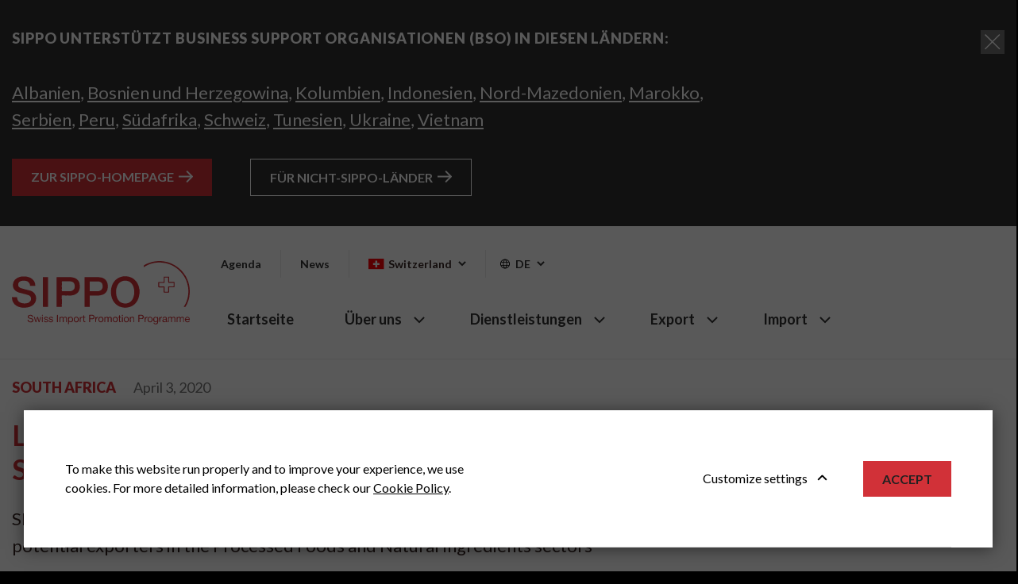

--- FILE ---
content_type: text/html; charset=UTF-8
request_url: https://www.sippo.ch/de/news/launch-of-new-tikzn-export-market-entry-strategy-programme
body_size: 39949
content:
<!DOCTYPE html>
<html lang="de-DE">
<head>
    <meta charset="utf-8">

            


                                                                                        
    
    
    

<title>Swiss Import Promotion Programme (SIPPO)</title>

                <meta name="description" content="Ein etabliertes Mandat des Schweizerischen Staatssekretariates für Wirtschaft (SECO) im Rahmen der wirtschaftlichen Entwicklungszusammenarbeit" />
                <meta name="robots" content="index,follow" />
    
<meta name="generator" content="eZ Platform powered by Netgen">
<meta name="viewport" content="width=device-width, initial-scale=1.0, maximum-scale=2">



<link rel="home" href="/de" title="Swiss Import Promotion Programme (SIPPO) front page" />
<link rel="index" href="/de" />
<link rel="search" href="/de/content/search" title="Search Swiss Import Promotion Programme (SIPPO)" />

<link rel="icon" href="/bundles/app/images/favicon/sippo-favicon.png" type="image/x-icon" />

    
            <link rel="preconnect" href="https://fonts.googleapis.com">
<link rel="preconnect" href="https://fonts.gstatic.com" crossorigin>
<link href="https://fonts.googleapis.com/css2?family=Lato:ital,wght@0,100;0,300;0,400;0,700;0,900;1,100;1,300;1,400;1,700;1,900&display=swap" rel="stylesheet">
<link rel="stylesheet" href="https://fonts.googleapis.com/css?family=Lato:400,400i,700,900&subset=latin,latin-ext">

<link rel="stylesheet" href="/assets/app/build/app.css?v=727d888dba975a104bc7">
<link rel="stylesheet" type="text/css" href="/bundles/netgenlayouts/css/style.css?c6d3966"/>
<link rel="stylesheet" type="text/css" href="/bundles/netgenlayoutsstandard/css/style.css?e88351e"/>
    
            <script src="/assets/app/build/runtime.js?v=06797136296e5e904483"></script><script src="/assets/app/build/app.js?v=2665c7c075f40cb55c7f"></script>
<script type="text/javascript" src="/bundles/netgenlayoutsstandard/js/app.js?e88351e"></script>
    
            
    <meta name="google-site-verification" content="1USGXa7rzz_E_zpfeEyCb0MUXtalYRtR9-MvPAe0O_w" />
    
            
    
                        <meta property="og:site_name" content="Swiss Import Promotion Programme (SIPPO)" />
                                <meta property="og:type" content="article" />
                                <meta property="og:title" content="LAUNCH OF NEW TIKZN EXPORT MARKET ENTRY STRATEGY PROGRAMME" />
                                <meta property="og:description" content="SIPPO supports its partner BSO, TIKZN, with the implementation of its new programme for potential exporters in the Processed Foods and Natural Ingredients sectors" />
                                <meta property="og:image" content="https://www.sippo.ch/var/site/storage/images/sippo-south-africa/news/launch-of-new-tikzn-export-market-entry-strategy-programme/21478-1-eng-GB/launch-of-new-tikzn-export-market-entry-strategy-programme_i1200.jpg" />
                
                    <script type="text/javascript" src="https://content.jwplatform.com/libraries/gYe8hbFO.js"></script>

                                            
    <script type="text/javascript" src="https://maps.googleapis.com/maps/api/js?v=3.exp&amp;key=AIzaSyDOOotwsBJ8RqxXcM3T8G4Xc5JiRwlu9eg"></script>
        
            <noscript><iframe src="https://www.googletagmanager.com/ns.html?id=GTM\u002DN2FQPDL"
        height="0" width="0" style="display:none;visibility:hidden"></iframe></noscript>
        <script>(function(w,d,s,l,i){w[l]=w[l]||[];w[l].push({'gtm.start':
        new Date().getTime(),event:'gtm.js'});var f=d.getElementsByTagName(s)[0],
        j=d.createElement(s),dl=l!='dataLayer'?'&l='+l:'';j.async=true;j.src=
        'https://www.googletagmanager.com/gtm.js?id='+i+dl;f.parentNode.insertBefore(j,f);
        })(window,document,'script','dataLayer','GTM\u002DN2FQPDL');</script>
    
            <script type="application/ld+json">
        {
            "@context": "http://schema.org",
            "@type": "NewsArticle",
            "headline": "LAUNCH OF NEW TIKZN EXPORT MARKET ENTRY STRATEGY PROGRAMME ",
                            "datePublished": "2020-04-05",
                                    "publisher": {
                "type": "Organization",
                "name": "Swiss Import Promotion Programme (SIPPO)"
            }
        }
    </script>
</head>
<body>

    
    
<div id="page" class=" content-type-sippo_news is-headoffice" data  data-path='["1&quot;,&quot;2&quot;,&quot;531&quot;,&quot;966"]' data-maindomain="www.sippo.ch">

            
    
        
        
        
        
        
        
        
        
                            
                            
        
        
    
    <section class="floating-banner bg-darkgrey">
        <div class="container">
            <div class="content-wrapper">
                <div class="content-header">
                    <h3 class="title">
                        SIPPO UNTERSTÜTZT BUSINESS SUPPORT ORGANISATIONEN (BSO) IN DIESEN LÄNDERN:
                    </h3>
                    <button class="close-button">
                        <img src="/bundles/app/images/close.svg">
                    </button>
                </div>
                <div class="row">
                    <div class="countries col-md-9">
                                                                                                            <a href="https://www.sippo.al">Albanien</a>,                                                                                                             <a href="https://www.sippo.ba">Bosnien und Herzegowina</a>,                                                                                                             <a href="https://www.sippo.com.co">Kolumbien</a>,                                                                                                             <a href="https://www.sippo.id">Indonesien</a>,                                                                                                             <a href="https://www.sippo.mk">Nord-Mazedonien</a>,                                                                                                             <a href="https://www.sippo.ma">Marokko</a>,                                                                                                             <a href="https://www.sippo.rs">Serbien</a>,                                                                                                             <a href="https://www.sippo.pe">Peru</a>,                                                                                                             <a href="https://www.sippo.co.za">Südafrika</a>,                                                                                                             <a href="https://www.sippo.ch">Schweiz</a>,                                                                                                             <a href="https://www.sippo.tn">Tunesien</a>,                                                                                                             <a href="https://ukraine.sippo.ch">Ukraine</a>,                                                                                                             <a href="https://www.sippo.vn">Vietnam</a>                                            </div>
                </div>
                <div class="cta-block">
                    <a href="https://www.sippo.ch" class="btn btn-primary">
                        Zur SIPPO-Homepage
                    </a>
                    <a href="https://www.sippo.ch/support-for-non-sippo-countries" class="btn btn-default">
                        Für nicht-SIPPO-Länder
                    </a>
                </div>
            </div>
        </div>
    </section>
    
    
                    <header class="site-header">
    <div class="container">
        <a class="site-logo" href="/de" title="Swiss Import Promotion Programme (SIPPO)">
            <img src="/var/site/storage/original/image/1d3674ce0e54e497e7eca68100f16b91.svg" alt="Swiss Import Promotion Programme (SIPPO)" />
    </a>

            
    <div class="language-selector language-selector-mobile dropdown d-md-none">
        <img class="search" src="/bundles/app/images/globe.svg" alt="search icon">
        <a href="#lang-selector" data-toggle="" class="current-lang">
            De&nbsp;
            <img class="dropdown-arrow" src="/bundles/app/images/arrow-down-small.svg" alt="dropdown arrow">
                    </a>

        <ul class="dropdown-menu">
                            
                                                            <li><a href="https://www.sippo.ch/news/launch-of-new-tikzn-export-market-entry-strategy-programme">English</a></li>
                                                                
                                                            <li class="current"><a href="#" data-toggle="dropdown">Deutsch</a></li>
                                                        </ul>
    </div>

        <a class="mainnav-toggle" href="#">
            <span class="hamburger"></span>
        </a>
        <div class="nav-section">
            <div class="top-nav-section">
                                                <nav class="additional-navigation" role="navigation">
                    <ul class="nav navbar-nav">
                                                                    
                                                <li id="menu-item-location-id-496" class="firstli" data-location-id="496">                                    
    
    <a href="/de/agenda" class="">Agenda</a>
                        
        </li>
    
                                                            
                                                <li class="lastli" data-location-id="1608">                                    
                
    <a href="/de/news?FilterBlockAndTags%5B%5D=49" class="">News</a>
                        
        </li>
    

    </ul>

    </nav>

                                                                                        
<div class="country-switcher">
            <a href="javascript:void(0);" data-toggle=".country-switcher-box" class="current-country">
            <img class="country-flag" src="/bundles/app/images/flags/sippo_che.svg" alt="Switzerland flag">Switzerland
            <img class="dropdown-arrow" src="/bundles/app/images/arrow-down-small.svg" alt="countries dropdown arrow">
        </a>
        <div class="country-switcher-box">
        <div class="container">
            <h3>Choose your country</h3>
            <ul>
                                                        <li class="country-sippo_alb"><a href="https://www.sippo.al"><img class="country-flag" src="/bundles/app/images/flags/sippo_alb.svg" alt="Albania flag"><span>Albania</span></a></li>
                                                            <li class="country-sippo_bih"><a href="https://www.sippo.ba"><img class="country-flag" src="/bundles/app/images/flags/sippo_bih.svg" alt="Bosnia and Herzegovina flag"><span>Bosnia and Herzegovina</span></a></li>
                                                            <li class="country-sippo_col"><a href="https://www.sippo.com.co"><img class="country-flag" src="/bundles/app/images/flags/sippo_col.svg" alt="Colombia flag"><span>Colombia</span></a></li>
                                                            <li class="country-sippo_idn"><a href="https://www.sippo.id"><img class="country-flag" src="/bundles/app/images/flags/sippo_idn.svg" alt="Indonesia flag"><span>Indonesia</span></a></li>
                                                            <li class="country-sippo_mkd"><a href="https://www.sippo.mk"><img class="country-flag" src="/bundles/app/images/flags/sippo_mkd.svg" alt="North Macedonia flag"><span>North Macedonia</span></a></li>
                                                            <li class="country-sippo_mar"><a href="https://www.sippo.ma"><img class="country-flag" src="/bundles/app/images/flags/sippo_mar.svg" alt="Morocco flag"><span>Morocco</span></a></li>
                                                            <li class="country-sippo_srb"><a href="https://www.sippo.rs"><img class="country-flag" src="/bundles/app/images/flags/sippo_srb.svg" alt="Serbia flag"><span>Serbia</span></a></li>
                                                            <li class="country-sippo_per"><a href="https://www.sippo.pe"><img class="country-flag" src="/bundles/app/images/flags/sippo_per.svg" alt="Peru flag"><span>Peru</span></a></li>
                                                            <li class="country-sippo_zaf"><a href="https://www.sippo.co.za"><img class="country-flag" src="/bundles/app/images/flags/sippo_zaf.svg" alt="South Africa flag"><span>South Africa</span></a></li>
                                                            <li class="country-sippo_che"><a href="https://www.sippo.ch"><img class="country-flag" src="/bundles/app/images/flags/sippo_che.svg" alt="Switzerland flag"><span>Switzerland</span></a></li>
                                                            <li class="country-sippo_tun"><a href="https://www.sippo.tn"><img class="country-flag" src="/bundles/app/images/flags/sippo_tun.svg" alt="Tunisia flag"><span>Tunisia</span></a></li>
                                                            <li class="country-sippo_ukr"><a href="https://ukraine.sippo.ch"><img class="country-flag" src="/bundles/app/images/flags/sippo_ukr.svg" alt="Ukraine flag"><span>Ukraine</span></a></li>
                                                            <li class="country-sippo_vnm"><a href="https://www.sippo.vn"><img class="country-flag" src="/bundles/app/images/flags/sippo_vnm.svg" alt="Vietnam flag"><span>Vietnam</span></a></li>
                                </ul>
        </div>
    </div>
</div>
                    
    <div class="language-selector dropdown d-none d-md-flex">
        <img class="search" src="/bundles/app/images/globe.svg" alt="search icon">
        <a href="#lang-selector" data-toggle="dropdown" class="current-lang">
                            De&nbsp;
                        <img class="dropdown-arrow" src="/bundles/app/images/arrow-down-small.svg" alt="dropdown arrow">
                    </a>

        <ul class="dropdown-menu">
                            
                                                            <li><a href="https://www.sippo.ch/news/launch-of-new-tikzn-export-market-entry-strategy-programme">English</a></li>
                                                                
                                                            <li class="current"><a href="#" data-toggle="dropdown">Deutsch</a></li>
                                                        </ul>
    </div>
            </div>
            <div class="bottom-nav-section">
                <nav class="main-navigation" role="navigation">
                    <ul class="nav navbar-nav">
                                                                    
                                                <li class="firstli" data-location-id="2265">                                    
                
    <a href="https://www.sippo.ch/de" title="Startseite" class="">Startseite</a>
                        
        </li>
    
                                                            
                                                <li data-location-id="1605">                <span>Über uns</span>                                <ul class="menu_level_1">
                                                                    
                                                <li id="menu-item-location-id-456" class="firstli" data-location-id="456">                                    
    
    <a href="/de/ueber-uns" class="">Über uns</a>
                        
        </li>
    
                                                            
                                                <li id="menu-item-location-id-468" data-location-id="468">                                    
    
    <a href="/de/ueber-uns/sippo-global-team" class="">SIPPO Global Team</a>
                        
        </li>
    
                                                            
                                                <li id="menu-item-location-id-458" data-location-id="458">                                    
    
    <a href="/de/ueber-uns/fachbeirat" class="">Fachbeirat</a>
                        
        </li>
    
                                                            
                                                <li id="menu-item-location-id-475" class="lastli" data-location-id="475">                                    
    
    <a href="/de/ueber-uns/sippo-partner" class="">SIPPO Partner</a>
                        
        </li>
    

    </ul>

        </li>
    
                                                            
                                                <li data-location-id="1604">                <span>Dienstleistungen</span>                                <ul class="menu_level_1">
                                                                    
                                                <li id="menu-item-location-id-490" class="firstli" data-location-id="490">                                    
    
    <a href="/de/unterstuetzung-fuer-sippo-laender" class="">Unterstützung für SIPPO-Länder</a>
                        
        </li>
    
                                                            
                                                <li id="menu-item-location-id-2214" data-location-id="2214">                                    
    
    <a href="/de/nachhaltigkeit" class="">Nachhaltigkeit</a>
                        
        </li>
    
                                                            
                                                <li id="menu-item-location-id-2215" data-location-id="2215">                                    
    
    <a href="/de/digitalisierung" class="">Digitalisierung</a>
                        
        </li>
    
                                                            
                                                <li id="menu-item-location-id-1693" data-location-id="1693">                                    
    
    <a href="/de/trade-promotion-academy" class="">Trade Promotion Academy</a>
                        
        </li>
    
                                                            
                                                <li id="menu-item-location-id-416" class="lastli" data-location-id="416">                                    
    
    <a href="/de/unterstuetzung-fuer-nicht-sippo-laender" class="">Unterstützung für Nicht-SIPPO-Länder</a>
                        
        </li>
    

    </ul>

        </li>
    
                                                            
                                                <li id="menu-item-location-id-595" data-location-id="595">                                    
                
    <a href="/de/export" title="Export" class="export">Export</a>
                                <ul class="menu_level_1">
                                                                    
                                                <li id="menu-item-location-id-1691" class="firstli" data-location-id="1691">                                    
    
    <a href="/de/export/sektoren" class="">Sektoren</a>
                                <ul class="menu_level_2">
                                                                    
                                                <li id="menu-item-location-id-604" class="firstli" data-location-id="604">                                    
    
    <a href="/de/export/sektoren/fisch-und-meeresfruechte" class="">Fisch und Meeresfrüchte </a>
                        
        </li>
    
                                                            
                                                <li id="menu-item-location-id-598" data-location-id="598">                                    
    
    <a href="/de/export/sektoren/verarbeitete-lebensmittel" class="">Verarbeitete Lebensmittel </a>
                        
        </li>
    
                                                            
                                                <li id="menu-item-location-id-601" data-location-id="601">                                    
    
    <a href="/de/export/sektoren/natuerliche-inhaltsstoffe" class="">Natürliche Inhaltsstoffe </a>
                                <ul class="menu_level_3">
                                                                    
                                                <li id="menu-item-location-id-602" class="firstli lastli" data-location-id="602">                                    
    
    <a href="/de/export/sektoren/natuerliche-inhaltsstoffe/bso-cooperation-in-colombia" class="">BSO cooperation in Colombia</a>
                        
        </li>
    

    </ul>

        </li>
    
                                                            
                                                <li id="menu-item-location-id-600" data-location-id="600">                                    
    
    <a href="/de/export/sektoren/technisches-holz" class="">Technisches Holz </a>
                        
        </li>
    
                                                            
                                                <li id="menu-item-location-id-603" data-location-id="603">                                    
    
    <a href="/de/export/sektoren/hochwertige-textilien" class="">Hochwertige Textilien </a>
                        
        </li>
    
                                                            
                                                <li id="menu-item-location-id-597" class="lastli" data-location-id="597">                                    
    
    <a href="/de/export/sektoren/nachhaltiger-tourismus" class="">Nachhaltiger Tourismus </a>
                        
        </li>
    

    </ul>

        </li>
    
                                                            
                                                <li id="menu-item-location-id-605" class="lastli" data-location-id="605">                                    
    
    <a href="/de/export/laender" class="">Länder</a>
                                <ul class="menu_level_2">
                                                                    
                                                <li id="menu-item-location-id-609" class="firstli" data-location-id="609">                                    
    
    <a href="/de/export/laender/albanien" class="">Albanien</a>
                        
        </li>
    
                                                            
                                                <li id="menu-item-location-id-613" data-location-id="613">                                    
    
    <a href="/de/export/laender/bosnien-herzegowina" class="">Bosnien &amp; Herzegowina</a>
                        
        </li>
    
                                                            
                                                <li id="menu-item-location-id-606" data-location-id="606">                                    
    
    <a href="/de/export/laender/kolumbien" class="">Kolumbien</a>
                        
        </li>
    
                                                            
                                                <li id="menu-item-location-id-610" data-location-id="610">                                    
    
    <a href="/de/export/laender/indonesia" class="">Indonesia</a>
                        
        </li>
    
                                                            
                                                <li id="menu-item-location-id-608" data-location-id="608">                                    
    
    <a href="/de/export/laender/marokko" class="">Marokko</a>
                        
        </li>
    
                                                            
                                                <li id="menu-item-location-id-612" data-location-id="612">                                    
    
    <a href="/de/export/laender/nordmazedonien" class="">Nordmazedonien</a>
                        
        </li>
    
                                                            
                                                <li id="menu-item-location-id-616" data-location-id="616">                                    
    
    <a href="/de/export/laender/peru" class="">Peru</a>
                        
        </li>
    
                                                            
                                                <li id="menu-item-location-id-614" data-location-id="614">                                    
    
    <a href="/de/export/laender/serbien" class="">Serbien</a>
                        
        </li>
    
                                                            
                                                <li id="menu-item-location-id-607" data-location-id="607">                                    
    
    <a href="/de/export/laender/suedafrika" class="">Südafrika</a>
                        
        </li>
    
                                                            
                                                <li id="menu-item-location-id-615" data-location-id="615">                                    
    
    <a href="/de/export/laender/tunesien" class="">Tunesien</a>
                        
        </li>
    
                                                            
                                                <li id="menu-item-location-id-2331" data-location-id="2331">                                    
    
    <a href="/de/export/laender/ukraine" class="">Ukraine</a>
                        
        </li>
    
                                                            
                                                <li id="menu-item-location-id-611" class="lastli" data-location-id="611">                                    
    
    <a href="/de/export/laender/vietnam" class="">Vietnam</a>
                        
        </li>
    

    </ul>

        </li>
    

    </ul>

        </li>
    
                                                            
                                                <li id="menu-item-location-id-566" class="lastli" data-location-id="566">                                    
                
    <a href="/de/import" title="Import" class="">Import</a>
                                <ul class="menu_level_1">
                                                                    
                                                <li id="menu-item-location-id-2387" class="firstli lastli" data-location-id="2387">                                    
                
    <a href="/de/import/sippo-import-promotion-forum-austausch-zwischen-bso-und-schweizer-importernetzwerken" title="Import Promotion Forum" class="">Import Promotion Forum</a>
                        
        </li>
    

    </ul>

        </li>
    

    </ul>

    </nav>
            </div>
        </div>
    </div>
</header>
        
                            
        <div id="main" class="clearfix">
                <article class="view-type view-type-full sippo-news vf1">
        <div class="container">
            <div class="row">
                <div class="col-lg-9">
                                            <header class="full-page-header">
                            

                            <div class="full-page-info">
                                                                                <a href="/de/tags/view/All Countries/South Africa">South Africa</a>    
                                                                                                    <time class="date">April 3, 2020</time>
                            </div>
                            <h1 class="full-page-title"><span class="ezstring-field">LAUNCH OF NEW TIKZN EXPORT MARKET ENTRY STRATEGY PROGRAMME </span></h1>
                        </header>
                    
                                            <div class="full-page-body">
                                                            <div class="full-page-intro">
                                    <div class="ezxmltext-field"><p>SIPPO supports its partner BSO, TIKZN, with the implementation of its new programme for potential exporters in the Processed Foods and Natural Ingredients sectors</p>
</div>

                                </div>
                            
                                                            <div class="full-page-image">
                                                                                <img
                                            src="/var/site/storage/images/sippo-south-africa/news/launch-of-new-tikzn-export-market-entry-strategy-programme/21478-1-eng-GB/launch-of-new-tikzn-export-market-entry-strategy-programme_i30.jpg"
                data-src="/var/site/storage/images/sippo-south-africa/news/launch-of-new-tikzn-export-market-entry-strategy-programme/21478-1-eng-GB/launch-of-new-tikzn-export-market-entry-strategy-programme_i1200.jpg"
                                                            alt="Export Market Entry Strategy workshop implemented by TIKZN"
            class="ezimage-field" />
                                                                    </div>
                            
                                                            <div class="ezxmltext-field"><p>As part of the export promotion activities of the SIPPO BSO partner, Trade and Investment KwaZulu-Natal (TIKZN) to support companies from the province, the Export Market Entry Strategy Programme for the processed foods and natural ingredients sectors was launched on 26th February 2020 in Durban. The objective of the programme is to enable these companies to develop their own market-entry-strategy plans for export to Europe and other international markets.</p><p>Thus far, modules 1 &amp; 2 of the training have been successfully completed with interactive workshops having been held for the 10 firms on the programme. These were conducted by the local consultant, ITRISA, appointed by TIKZN and supported by SIPPO and its international expert based in Europe.</p><p>The programme will run for approximately five months and will include the development of individual company export market entry strategies, following site-visits to the participating companies to finalise their export market entry strategies. This will lead to a B2B matchmaking activity in 2021 organised by TIKZN for the companies participating on the programme.</p><p>The programme is a result of SIPPO’s capacity building workshops in 2018 and programme framework development in 2019.</p>
</div>

                            
                            <div class="social-block">
                                <ul>
                                    <li>
                                        <a href="https://twitter.com/intent/tweet?text=LAUNCH OF NEW TIKZN EXPORT MARKET ENTRY STRATEGY PROGRAMME &url=https://www.sippo.ch/de/news/launch-of-new-tikzn-export-market-entry-strategy-programme" target="_blank" rel="nofollow noopener noreferrer" class="social-share__icon">
                                            <i class="fab fa-twitter"></i>
                                        </a>
                                    </li>
                                    <li>
                                        <a href="https://www.facebook.com/sharer/sharer.php?u=https://www.sippo.ch/de/news/launch-of-new-tikzn-export-market-entry-strategy-programme" target="_blank" rel="nofollow noopener noreferrer" class="social-share__icon">
                                            <i class="fab fa-facebook"></i>
                                        </a>
                                    </li>

                                    <li>
                                        <a href="http://www.linkedin.com/shareArticle?mini=true&url=https://www.sippo.ch/de/news/launch-of-new-tikzn-export-market-entry-strategy-programme" target="_blank" rel="nofollow noopener noreferrer">
                                            <img src="/bundles/app/images/icon-linkedin.svg" alt="LinkedIn" />
                                        </a>
                                    </li>
                                </ul>
                            </div>

                                                    </div>
                                    </div>
            </div>
        </div>
    </article>
        </div>

                    
<footer class="site-footer">
    <div class="container">

        <div class="row">
            <div class="col-md-4 footer-block">
                <div class="ezxmltext-field"><a id="eztoc_1_1_1"></a><h3>Über uns</h3><p>SIPPO ist das Handelsförderprogramm der wirtschaftlichen Entwicklungszusammenarbeit des Schweizer Staatssekretariates für Wirtschaft SECO.</p>
</div>

            </div>
            <div class="col-md-4 footer-block">
                <div class="ezxmltext-field"><a id="eztoc_1_1_1"></a><h3>Kontakt</h3><p>Swiss Import Promotion Programme SIPPO<br>Gutenbergstrasse 14<br>CH-3011 Bern<br>Schweiz</p><p><a href="mailto:info@sippo.ch" target="_blank" rel="nofollow noopener noreferrer">info@sippo.ch</a><br><a href="https://www.sippo.ch/de" target="_blank" rel="nofollow noopener noreferrer">www.sippo.ch</a></p>
</div>

            </div>
            <div class="col-md-4 footer-social">
                <h3>Social Media</h3>
                <ul>
                    
                    
                    
                                            <li><a href="https://www.linkedin.com/company/swiss-import-promotion-programme/" target="_blank">
                                <img src="/bundles/app/images/icon-linkedin.svg" alt="LinkedIn" />
                            </a>
                        </li>
                                    </ul>

                <div class="mt-5">
                    <div class="ezxmltext-field"></div>

                </div>
            </div>
        </div>
    </div>

    <div class="bottom-section">
        <div class="container">
            <div class="footer-menu">
                                            <ul class="nav navbar-nav">
                                                                    
                                                <li id="menu-item-location-id-1628" class="firstli" data-location-id="1628">                                    
    
    <a href="/de/impressum" class="">Impressum</a>
                        
        </li>
    
                                                            
                                                <li id="menu-item-location-id-637" class="lastli" data-location-id="637">                                    
    
    <a href="/de/disclaimer" class="">Disclaimer</a>
                        
        </li>
    

    </ul>


                    <a href="#" class="js-open-ng-cc cookie-settings-link">Cookie settings</a>
                            </div>
            <div class="copyright-text text-right">
                <div class="ezxmltext-field"><p>2022, SIPPO Schweiz</p>
</div>

            </div>
        </div>
    </div>
</footer>
            </div>

<div class="modal fade" id="videoModal" tabindex="-1" role="dialog" aria-labelledby="videoModal" aria-hidden="true">
  <div class="modal-dialog" role="document">
    <div class="modal-content">
      <div class="modal-body">
          <div id="video-file" class="embed-responsive embed-responsive-16by9">
                      </div>
          <button type="button" class="close" data-dismiss="modal" aria-label="Close">
             <span aria-hidden="true"></span>
          </button>
      </div>
    </div>
  </div>
</div> 
    
    
    

    
    <div id="ng-cc">
        <div class="ng-cc-overlay"></div>

        <div class="ng-cc-modal">
            <div class="ng-cc-content">
              <div class="wrapper">
                                    <div class="ezxmltext-field"><p>To make this website run properly and to improve your experience, we use cookies. For more detailed information, please check our <a href="/de">Cookie Policy</a>.</p>
</div>

                                </div>

                <div class="ng-cc-actions">
                    <a href="#" class="optional-list-toggle">
                                              <span class="ezstring-field">Customize settings</span>
                        <span class="cookie-angle-up"></span>
                                          </a>
                    <button id="ng-cc-accept" class="btn btn-primary">
                                                    <span class="ezstring-field">Accept</span>
                                            </button>
                </div>
                </div>
            <div class="ng-cc-optional-list">
              <ul>
                    <li>
                        <input type="checkbox" class="ng-cc-optional-checkbox" id="ng-cc-necessary" data-name="necessary" checked disabled />
                        <label for="ng-cc-necessary">
                            <i class="ng-cc-checkbox-icon">
                              <span class="on ng-cc-on">Accepted</span>
                              <span class="off ng-cc-off">Not accepted</span>
                            </i>

                                                            <span class="ezstring-field">Necessary cookies</span>
                                                    </label>

                                                    <div class="ezxmltext-field"><p>Necessary cookies enable core functionality. The website cannot function properly without these cookies, and can only be disabled by changing your browser preferences.</p>
</div>

                                            </li>
                </ul>
                <div class="ng-cc-optional-actions clearfix">
                  <button id="ng-cc-optional-save" class="btn btn-outline-primary">
                    Save settings
                  </button>
              </div>
            </div>
        </div>
    </div>

    <script>
        window.__ngCcConfig = {
            options: {
              lifetime: 30,
            },
            optionalCookies: [
                            {
                name: 'analytics',
                label: 'Analytics cookies',
                description: '<div class="ezxmltext-field"><p>Analytics cookies help us to improve our website by collecting and reporting information on its usage.</p></div>',
                                accepted: true,
                                onAccept: function() {
                                  },
                onRevoke: function() {
                                  },
              },
              
                            {
                name: 'marketing',
                label: 'Marketing cookies',
                description: '<div class="ezxmltext-field"><p>We use marketing cookies to help us improve the relevancy of advertising campaigns you receive.</p></div>',
                                accepted: true,
                                onAccept: function() {
                                  },
                onRevoke: function() {
                                  },
              },
              
                          ],
        }
    </script>

</body>
</html>


--- FILE ---
content_type: image/svg+xml
request_url: https://www.sippo.ch/bundles/app/images/globe.svg
body_size: 1828
content:
<svg width="12" height="12" viewBox="0 0 12 12" fill="none" xmlns="http://www.w3.org/2000/svg">
<path d="M11.7383 4.28573C11.6529 3.98574 11.5249 3.68574 11.3968 3.4286C10.5004 1.5857 8.75036 0.300134 6.7015 0.0428566L6.48807 0H6.01854H5.54901L5.2929 0.0428566C3.24404 0.25714 1.49403 1.54291 0.597586 3.4286C0.469532 3.68574 0.341478 3.98574 0.256108 4.28573C-0.0853694 5.40001 -0.0853694 6.59999 0.256108 7.71426C0.341478 8.01426 0.469532 8.31426 0.597586 8.5714C1.49396 10.4143 3.24404 11.6999 5.2929 11.9571L5.54901 12H6.01854H6.48807L6.74418 11.9571C8.79305 11.7 10.543 10.4143 11.4395 8.5714C11.5676 8.31426 11.6956 8.01426 11.781 7.71426C12.0798 6.55714 12.0798 5.40001 11.7383 4.28573ZM10.4577 3.4286H8.23814C8.02472 2.57147 7.68324 1.75712 7.21371 0.98584C8.57962 1.32869 9.73218 2.18583 10.4577 3.4286ZM7.72593 6C7.72593 6.55714 7.68324 7.15713 7.55519 7.71426H4.43928C4.22585 6.59999 4.22585 5.40001 4.43928 4.28573H7.55519C7.68324 4.84287 7.72593 5.44286 7.72593 6ZM7.38445 8.5714C7.12834 9.51424 6.7015 10.3714 6.10391 11.1428H5.97586C5.37827 10.3714 4.95142 9.51424 4.69532 8.5714H7.38445ZM4.65263 3.4286C4.90874 2.48575 5.33559 1.62862 5.93317 0.857202H6.06123C6.65881 1.62862 7.08566 2.48575 7.34177 3.4286H4.65263ZM4.82337 0.98584C4.35384 1.75726 4.01236 2.57147 3.79894 3.4286H1.57933C2.30497 2.18576 3.45746 1.32869 4.82337 0.98584ZM0.896378 6C0.896378 5.40001 0.981748 4.84287 1.19517 4.28573H3.62813C3.41471 5.40001 3.41471 6.59999 3.62813 7.71426H1.19517C0.981748 7.15713 0.896378 6.59999 0.896378 6ZM1.57933 8.5714H3.79894C4.01236 9.42853 4.35384 10.2429 4.82337 11.0142C3.45746 10.6713 2.3049 9.81417 1.57933 8.5714ZM7.21371 11.0142C7.68324 10.2427 8.02472 9.42853 8.23814 8.5714H10.4577C9.73211 9.81424 8.57962 10.6713 7.21371 11.0142ZM8.45157 7.71426C8.53694 7.15713 8.57962 6.55714 8.57962 6C8.57962 5.44286 8.53694 4.84287 8.45157 4.28573H10.8419C11.2261 5.40001 11.2261 6.59999 10.8419 7.71426H8.45157Z" fill="black"/>
</svg>


--- FILE ---
content_type: image/svg+xml
request_url: https://www.sippo.ch/bundles/app/images/flags/sippo_mkd.svg
body_size: 1258
content:
<?xml version="1.0" encoding="utf-8"?>
<!-- Generator: Adobe Illustrator 26.0.1, SVG Export Plug-In . SVG Version: 6.00 Build 0)  -->
<svg version="1.1" id="Ebene_1" xmlns="http://www.w3.org/2000/svg" xmlns:xlink="http://www.w3.org/1999/xlink" x="0px" y="0px"
	 viewBox="0 0 51 34" style="enable-background:new 0 0 51 34;" xml:space="preserve">
<style type="text/css">
	.st0{clip-path:url(#SVGID_00000011734770419050638450000000759306031899805868_);}
	.st1{fill:#D90000;}
	.st2{fill:#FFE600;}
	.st3{fill:#FFE600;stroke:#D20000;stroke-width:0.94;}
</style>
<g>
	<defs>
		<rect id="SVGID_1_" width="50.2" height="33.6"/>
	</defs>
	<clipPath id="SVGID_00000092454604579109065200000015837370231174339978_">
		<use xlink:href="#SVGID_1_"  style="overflow:visible;"/>
	</clipPath>
	<g style="clip-path:url(#SVGID_00000092454604579109065200000015837370231174339978_);">
		<path class="st1" d="M50.2,0H0v33.6h50.2V0z"/>
		<path class="st2" d="M-1,0h7.8L25,16.4L43.2,0H51L-1,34h7.8L25,17.6L43.1,34h7.8L-1,0z M51,13.6v6.8l-52-6.8v6.8L51,13.6z M22.4,0
			L25,14.6L27.6,0H22.4z M22.4,34L25,19.4L27.6,34H22.4z"/>
		<path class="st3" d="M25.1,11.4c1.1,0,2.1,0.3,3,0.9s1.6,1.4,2,2.4c0.4,1,0.5,2.1,0.3,3.1c-0.2,1-0.7,2-1.5,2.8
			c-0.7,0.8-1.7,1.3-2.7,1.5c-1,0.2-2.1,0.1-3.1-0.3c-1-0.4-1.8-1.1-2.4-2s-0.9-1.9-0.9-3c0-1.4,0.6-2.8,1.5-3.8
			C22.3,12,23.7,11.4,25.1,11.4L25.1,11.4z"/>
	</g>
</g>
</svg>


--- FILE ---
content_type: image/svg+xml
request_url: https://www.sippo.ch/bundles/app/images/flags/sippo_idn.svg
body_size: 792
content:
<?xml version="1.0" encoding="utf-8"?>
<!-- Generator: Adobe Illustrator 26.0.1, SVG Export Plug-In . SVG Version: 6.00 Build 0)  -->
<svg version="1.1" id="Ebene_1" xmlns="http://www.w3.org/2000/svg" xmlns:xlink="http://www.w3.org/1999/xlink" x="0px" y="0px"
	 viewBox="0 0 51 34" style="enable-background:new 0 0 51 34;" xml:space="preserve">
<style type="text/css">
	.st0{clip-path:url(#SVGID_00000176020117937050987710000017337785363797951105_);}
	.st1{fill:#FFFFFF;}
	.st2{fill:#F20C1F;}
</style>
<g>
	<defs>
		<rect id="SVGID_1_" width="50.2" height="33.6"/>
	</defs>
	<clipPath id="SVGID_00000036937190047193742370000006075831208068050621_">
		<use xlink:href="#SVGID_1_"  style="overflow:visible;"/>
	</clipPath>
	<g style="clip-path:url(#SVGID_00000036937190047193742370000006075831208068050621_);">
		<path class="st1" d="M50.2,0H0v33.6h50.2V0z"/>
		<path class="st2" d="M51,0H0v17h51V0z"/>
	</g>
</g>
</svg>
